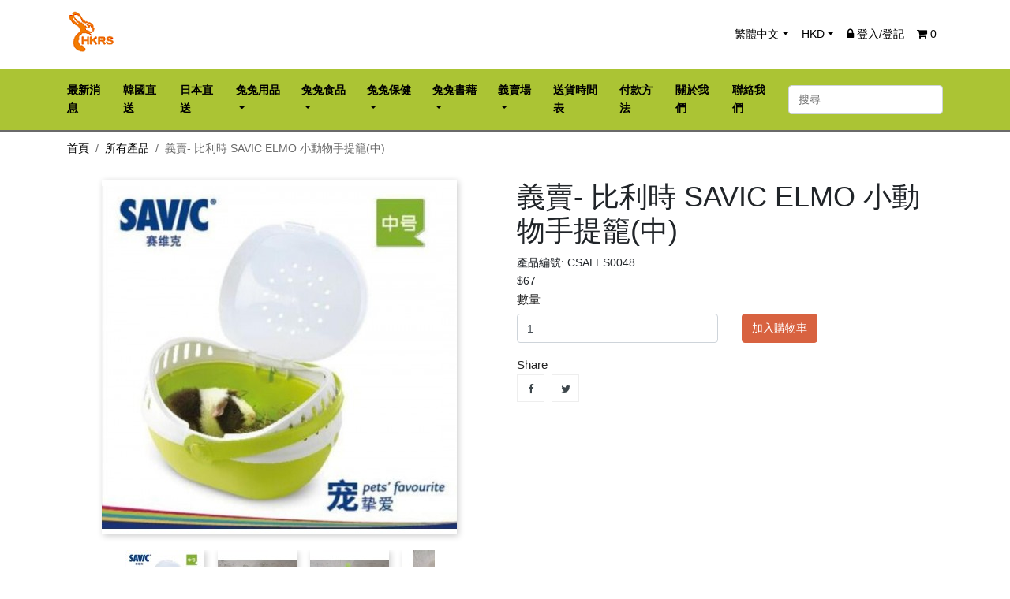

--- FILE ---
content_type: text/html; charset=UTF-8
request_url: http://store.hkrabbit.org/product/807/%E7%BE%A9%E8%B3%A3--%E6%AF%94%E5%88%A9%E6%99%82--SAVIC-ELMO-%E5%B0%8F%E5%8B%95%E7%89%A9%E6%89%8B%E6%8F%90%E7%B1%A0-%E4%B8%AD-
body_size: 66316
content:
<!DOCTYPE html>
<html lang="zh-HK">
<head>
    <meta charset="utf-8"><meta http-equiv="X-UA-Compatible" content="IE=edge,chrome=1"><meta name="viewport" content="width=device-width, initial-scale=1">
    <!-- Favicon icon -->
    <link rel="icon" type="image/x-icon" href="http://store.hkrabbit.org/storage/favicon.ico">
    <meta name="keywords" content="">
    <meta name="description" content="">
    <meta name="author" content="CommuniLink Internet Limited">
    <meta name="csrf-token" content="yVc0eW6rtYuWXi3JXMlodCGYVevjT9FBJej78u11">
    <title>義賣- 比利時 SAVIC ELMO 小動物手提籠(中) | 香港兔友協會 - 網上義賣商店</title>
    <link rel="stylesheet" href="/themes/A220/assets/css/app.css?id=20230124">
    <link rel="stylesheet" href="/themes/A220/assets/css/style.css?id=20230124">
    <link rel="stylesheet" href="/themes/A220/assets/css/custom.css?id=20230124">
        <meta property="og:type" content="product">
<meta property="og:url" content="http://store.hkrabbit.org/product/807/%E7%BE%A9%E8%B3%A3--%E6%AF%94%E5%88%A9%E6%99%82--SAVIC-ELMO-%E5%B0%8F%E5%8B%95%E7%89%A9%E6%89%8B%E6%8F%90%E7%B1%A0-%E4%B8%AD-">
<meta property="og:title" content="義賣- 比利時 SAVIC ELMO 小動物手提籠(中)">
<meta property="og:site_name" content="香港兔友協會 - 網上義賣商店">
<meta property="og:description" content="">
<meta property="og:image" content="http://store.hkrabbit.org/storage/products/large/1635498092.jpeg">
</head>
<body>
    <main>
        <header id="header">
    <nav class="navbar navbar-expand-lg" id="navbar-user">
        <div class="container">
            <button class="navbar-toggler" data-toggle="collapse" data-target=".navbars">
                <i class="fa fa-bars"></i>
            </button>
            <div class="top-logo d-lg-none">
                <a class="navbar-brand" href="http://store.hkrabbit.org">
                                            <img class="logo img-responsive" src="/storage/logo.png">
                                    </a>
            </div>
                            <div class="d-lg-none float-xs-right">
                    <ul class="navbar-nav">
                        <li class="nav-item">
                            <a href="http://store.hkrabbit.org/cart" title="View Cart" class="nav-link">
                                <i class="fa fa-shopping-cart" aria-hidden="true"></i>
                                <span class="cart-number">0</span>
                            </a>
                        </li>
                    </ul>
                </div>
            
            <div class="collapse navbar-collapse navbars">
                <div class="navbar-nav mr-auto d-none d-lg-block d-lg-none">
                    <a class="navbar-brand" href="http://store.hkrabbit.org">
                                                    <img class="logo img-responsive" src="/storage/logo.png">
                                            </a>
                </div>
                <ul class="navbar-nav">
                                            <li class="nav-item dropdown">
                            <a class="nav-link dropdown-toggle" href="#" id="navbarDropdown" role="button"
                               data-toggle="dropdown" aria-haspopup="true"
                               aria-expanded="true">繁體中文</a>
                            <div class="dropdown-menu" aria-labelledby="navbarDropdown">
                                                                                                            <a class="dropdown-item"
                                           href="http://store.hkrabbit.org/product/807/%E7%BE%A9%E8%B3%A3--%E6%AF%94%E5%88%A9%E6%99%82--SAVIC-ELMO-%E5%B0%8F%E5%8B%95%E7%89%A9%E6%89%8B%E6%8F%90%E7%B1%A0-%E4%B8%AD-?_locale=en">English</a>
                                                                                                                                                <a class="dropdown-item"
                                           href="http://store.hkrabbit.org/product/807/%E7%BE%A9%E8%B3%A3--%E6%AF%94%E5%88%A9%E6%99%82--SAVIC-ELMO-%E5%B0%8F%E5%8B%95%E7%89%A9%E6%89%8B%E6%8F%90%E7%B1%A0-%E4%B8%AD-?_locale=zh-HK">繁體中文</a>
                                                                                                </div>
                        </li>
                                        <li class="nav-item dropdown">
                        <a class="nav-link dropdown-toggle" href="#" id="navbarDropdown" role="button"
                           data-toggle="dropdown" aria-haspopup="true"
                           aria-expanded="true">HKD</a>
                        <div class="dropdown-menu" aria-labelledby="navbarDropdown">
                                                                                                <a class="dropdown-item"
                                       href="http://store.hkrabbit.org/product/807/%E7%BE%A9%E8%B3%A3--%E6%AF%94%E5%88%A9%E6%99%82--SAVIC-ELMO-%E5%B0%8F%E5%8B%95%E7%89%A9%E6%89%8B%E6%8F%90%E7%B1%A0-%E4%B8%AD-?_currency=HKD">HKD</a>
                                                                                    </div>
                    </li>
                                            <li class="nav-item"><a href="http://store.hkrabbit.org/login" class="nav-link"><i
                                        class="fa fa-lock"></i> 登入/登記</a>
                        </li>
                                                                <li class="nav-item">
                            <a href="http://store.hkrabbit.org/cart" title="View Cart"
                               class="nav-link d-none d-lg-block d-lg-none">
                                <i class="fa fa-shopping-cart" aria-hidden="true"></i>
                                <span class="cart-number">0</span>
                            </a>
                        </li>
                                    </ul>
            </div>
        </div>
    </nav>
    <nav class="navbar navbar-expand-lg" id="navbar-menu">
        <div class="container">
            <div class="collapse navbar-collapse navbars">
                <ul class="navbar-nav mr-auto">
                    
                        <li class="nav-item ">
                            
                            <a class="nav-link "
                               href="http://store.hkrabbit.org/page/news"><span
                                        class="menu-title">最新消息</span></a>
                            
                        </li>


                        

                    
                        <li class="nav-item ">
                            
                            <a class="nav-link "
                               href="https://store.hkrabbit.org/category/64/%E9%9F%93%E5%9C%8B%E7%9B%B4%E9%80%81"><span
                                        class="menu-title">韓國直送</span></a>
                            
                        </li>


                        

                    
                        <li class="nav-item ">
                            
                            <a class="nav-link "
                               href="https://store.hkrabbit.org/category/55/%E6%97%A5%E6%9C%AC%E7%9B%B4%E9%80%81"><span
                                        class="menu-title">日本直送</span></a>
                            
                        </li>


                        

                    
                        <li class="nav-item dropdown aligned-fullwidth">
                            
                            <a class="nav-link dropdown-toggle"
                               href="https://store.hkrabbit.org/category/1/%E5%85%94%E5%85%94%E7%94%A8%E5%93%81"><span
                                        class="menu-title">兔兔用品</span></a>
                                                            <div class="dropdown-sub dropdown-menu">
                                    <div class="dropdown-menu-inner">
                                        <div class="row">

                                                                                            <div class="col-md-3">

                                                    <div class="menu-title">
                                                        <a href="https://store.hkrabbit.org/category/5/Vetbed"
                                                           title="Vetbed">
                                                            Vetbed
                                                        </a>
                                                    </div>
                                                    
                                                </div>
                                                                                            <div class="col-md-3">

                                                    <div class="menu-title">
                                                        <a href="https://store.hkrabbit.org/category/9/%E5%A2%8A%E6%9D%90"
                                                           title="墊材">
                                                            墊材
                                                        </a>
                                                    </div>
                                                                                                            <ul>
                                                                                                                            <li class="clearfix">
                                                                    <a href="https://store.hkrabbit.org/category/31/%E7%B4%99%E6%A3%89--%E7%B4%99%E7%A0%82-"
                                                                       title="紙棉/ 紙砂">
                                                                        紙棉/ 紙砂
                                                                    </a>
                                                                </li>
                                                                                                                            <li class="clearfix">
                                                                    <a href="https://store.hkrabbit.org/category/32/%E6%9C%A8%E7%A0%82"
                                                                       title="木砂">
                                                                        木砂
                                                                    </a>
                                                                </li>
                                                                                                                            <li class="clearfix">
                                                                    <a href="https://store.hkrabbit.org/category/33/%E6%9C%A8%E7%B3%A0"
                                                                       title="木糠">
                                                                        木糠
                                                                    </a>
                                                                </li>
                                                                                                                            <li class="clearfix">
                                                                    <a href="https://store.hkrabbit.org/category/34/%E5%B0%BF%E7%89%87"
                                                                       title="尿片">
                                                                        尿片
                                                                    </a>
                                                                </li>
                                                                                                                            <li class="clearfix">
                                                                    <a href="https://store.hkrabbit.org/category/49/%E9%80%8F%E6%B0%A3%E7%92%B0%E4%BF%9D%E8%BB%9F%E5%A2%8A--3D%E5%A2%8A-"
                                                                       title="透氣環保軟墊 (3D墊)">
                                                                        透氣環保軟墊 (3D墊)
                                                                    </a>
                                                                </li>
                                                                                                                    </ul>
                                                    
                                                </div>
                                                                                            <div class="col-md-3">

                                                    <div class="menu-title">
                                                        <a href="https://store.hkrabbit.org/category/10/%E7%94%A8%E5%93%81"
                                                           title="用品">
                                                            用品
                                                        </a>
                                                    </div>
                                                                                                            <ul>
                                                                                                                            <li class="clearfix">
                                                                    <a href="https://store.hkrabbit.org/category/35/%E5%BB%81%E6%89%80-"
                                                                       title="廁所 ">
                                                                        廁所 
                                                                    </a>
                                                                </li>
                                                                                                                            <li class="clearfix">
                                                                    <a href="https://store.hkrabbit.org/category/36/%E9%A3%9F%E7%89%A9%E7%A2%97"
                                                                       title="食物碗">
                                                                        食物碗
                                                                    </a>
                                                                </li>
                                                                                                                            <li class="clearfix">
                                                                    <a href="https://store.hkrabbit.org/category/37/%E7%BE%8E%E5%AE%B9%E5%B7%A5%E5%85%B7"
                                                                       title="美容工具">
                                                                        美容工具
                                                                    </a>
                                                                </li>
                                                                                                                            <li class="clearfix">
                                                                    <a href="https://store.hkrabbit.org/category/47/%E6%B0%B4%E6%A8%BD--%E6%B0%B4%E5%85%9C"
                                                                       title="水樽/ 水兜">
                                                                        水樽/ 水兜
                                                                    </a>
                                                                </li>
                                                                                                                            <li class="clearfix">
                                                                    <a href="https://store.hkrabbit.org/category/48/%E5%A4%96%E5%87%BA%E8%A2%8B--%E6%89%8B%E6%8F%90%E7%B1%83"
                                                                       title="外出袋/ 手提籃">
                                                                        外出袋/ 手提籃
                                                                    </a>
                                                                </li>
                                                                                                                            <li class="clearfix">
                                                                    <a href="https://store.hkrabbit.org/category/56/%E5%AD%A3%E7%AF%80%E6%80%A7%E7%94%A8%E5%93%81-%E4%BF%9D%E6%9A%96-%E6%B6%BC%E6%84%9F-"
                                                                       title="季節性用品(保暖/涼感)">
                                                                        季節性用品(保暖/涼感)
                                                                    </a>
                                                                </li>
                                                                                                                            <li class="clearfix">
                                                                    <a href="https://store.hkrabbit.org/category/38/%E5%85%B6%E4%BB%96"
                                                                       title="其他">
                                                                        其他
                                                                    </a>
                                                                </li>
                                                                                                                    </ul>
                                                    
                                                </div>
                                                                                            <div class="col-md-3">

                                                    <div class="menu-title">
                                                        <a href="https://store.hkrabbit.org/category/11/%E7%B1%A0%E5%AD%90"
                                                           title="籠子">
                                                            籠子
                                                        </a>
                                                    </div>
                                                                                                            <ul>
                                                                                                                            <li class="clearfix">
                                                                    <a href="https://store.hkrabbit.org/category/39/%E5%85%A8%E6%96%B0"
                                                                       title="全新">
                                                                        全新
                                                                    </a>
                                                                </li>
                                                                                                                            <li class="clearfix">
                                                                    <a href="https://store.hkrabbit.org/category/50/%E7%BE%A9%E8%B3%A3"
                                                                       title="義賣">
                                                                        義賣
                                                                    </a>
                                                                </li>
                                                                                                                    </ul>
                                                    
                                                </div>
                                                                                            <div class="col-md-3">

                                                    <div class="menu-title">
                                                        <a href="https://store.hkrabbit.org/category/12/%E7%8E%A9%E5%85%B7-"
                                                           title="玩具 ">
                                                            玩具 
                                                        </a>
                                                    </div>
                                                                                                            <ul>
                                                                                                                            <li class="clearfix">
                                                                    <a href="https://store.hkrabbit.org/category/40/%E7%B4%99%E8%A3%BD-"
                                                                       title="紙製 ">
                                                                        紙製 
                                                                    </a>
                                                                </li>
                                                                                                                            <li class="clearfix">
                                                                    <a href="https://store.hkrabbit.org/category/41/%E5%A4%A9%E7%84%B6"
                                                                       title="天然">
                                                                        天然
                                                                    </a>
                                                                </li>
                                                                                                                            <li class="clearfix">
                                                                    <a href="https://store.hkrabbit.org/category/42/%E5%85%B6%E4%BB%96"
                                                                       title="其他">
                                                                        其他
                                                                    </a>
                                                                </li>
                                                                                                                    </ul>
                                                    
                                                </div>
                                                                                            <div class="col-md-3">

                                                    <div class="menu-title">
                                                        <a href="https://store.hkrabbit.org/category/18/%E5%85%B6%E4%BB%96"
                                                           title="其他">
                                                            其他
                                                        </a>
                                                    </div>
                                                    
                                                </div>
                                            
                                        </div>
                                    </div>
                            
                        </li>


                        

                    
                        <li class="nav-item dropdown aligned-fullwidth">
                            
                            <a class="nav-link dropdown-toggle"
                               href="https://store.hkrabbit.org/category/2/%E5%85%94%E5%85%94%E9%A3%9F%E5%93%81"><span
                                        class="menu-title">兔兔食品</span></a>
                                                            <div class="dropdown-sub dropdown-menu">
                                    <div class="dropdown-menu-inner">
                                        <div class="row">

                                                                                            <div class="col-md-3">

                                                    <div class="menu-title">
                                                        <a href="https://store.hkrabbit.org/category/6/%E4%B9%BE%E8%8D%89"
                                                           title="乾草">
                                                            乾草
                                                        </a>
                                                    </div>
                                                                                                            <ul>
                                                                                                                            <li class="clearfix">
                                                                    <a href="https://store.hkrabbit.org/category/20/%E6%A2%AF%E6%9E%9A%E8%8D%89-%E4%B8%BB%E7%B3%A7-"
                                                                       title="梯枚草(主食)">
                                                                        梯枚草(主食)
                                                                    </a>
                                                                </li>
                                                                                                                            <li class="clearfix">
                                                                    <a href="https://store.hkrabbit.org/category/26/%E8%8B%9C%E8%93%BF%E8%8D%89"
                                                                       title="苜蓿草">
                                                                        苜蓿草
                                                                    </a>
                                                                </li>
                                                                                                                            <li class="clearfix">
                                                                    <a href="https://store.hkrabbit.org/category/21/%E6%9E%9C%E6%A8%B9%E8%8D%89"
                                                                       title="果樹草">
                                                                        果樹草
                                                                    </a>
                                                                </li>
                                                                                                                            <li class="clearfix">
                                                                    <a href="https://store.hkrabbit.org/category/22/%E5%85%B6%E4%BB%96"
                                                                       title="其他">
                                                                        其他
                                                                    </a>
                                                                </li>
                                                                                                                    </ul>
                                                    
                                                </div>
                                                                                            <div class="col-md-3">

                                                    <div class="menu-title">
                                                        <a href="https://store.hkrabbit.org/category/7/%E9%A3%BC%E6%96%99"
                                                           title="飼料">
                                                            飼料
                                                        </a>
                                                    </div>
                                                                                                            <ul>
                                                                                                                            <li class="clearfix">
                                                                    <a href="https://store.hkrabbit.org/category/23/%E5%85%94%E5%85%94-"
                                                                       title="兔兔 ">
                                                                        兔兔 
                                                                    </a>
                                                                </li>
                                                                                                                            <li class="clearfix">
                                                                    <a href="https://store.hkrabbit.org/category/24/%E9%BE%8D%E8%B2%93"
                                                                       title="龍貓">
                                                                        龍貓
                                                                    </a>
                                                                </li>
                                                                                                                            <li class="clearfix">
                                                                    <a href="https://store.hkrabbit.org/category/25/%E5%A4%A9%E7%AB%BA%E9%BC%A0-%E5%80%89%E9%BC%A0"
                                                                       title="天竺鼠/ 倉鼠">
                                                                        天竺鼠/ 倉鼠
                                                                    </a>
                                                                </li>
                                                                                                                    </ul>
                                                    
                                                </div>
                                                                                            <div class="col-md-3">

                                                    <div class="menu-title">
                                                        <a href="https://store.hkrabbit.org/category/8/%E5%B0%8F%E9%A3%9F-"
                                                           title="小食 ">
                                                            小食 
                                                        </a>
                                                    </div>
                                                                                                            <ul>
                                                                                                                            <li class="clearfix">
                                                                    <a href="https://store.hkrabbit.org/category/27/%E8%8D%89%E9%A4%85-%E8%8D%89%E7%A3%9A"
                                                                       title="草餅/ 草磚">
                                                                        草餅/ 草磚
                                                                    </a>
                                                                </li>
                                                                                                                            <li class="clearfix">
                                                                    <a href="https://store.hkrabbit.org/category/28/%E8%8D%89%E6%A2%9D%E9%A1%9E"
                                                                       title="草條類">
                                                                        草條類
                                                                    </a>
                                                                </li>
                                                                                                                            <li class="clearfix">
                                                                    <a href="https://store.hkrabbit.org/category/29/%E6%A4%8D%E7%89%A9%E9%A1%9E"
                                                                       title="植物類">
                                                                        植物類
                                                                    </a>
                                                                </li>
                                                                                                                            <li class="clearfix">
                                                                    <a href="https://store.hkrabbit.org/category/30/%E5%85%B6%E4%BB%96"
                                                                       title="其他">
                                                                        其他
                                                                    </a>
                                                                </li>
                                                                                                                    </ul>
                                                    
                                                </div>
                                            
                                        </div>
                                    </div>
                            
                        </li>


                        

                    
                        <li class="nav-item dropdown aligned-fullwidth">
                            
                            <a class="nav-link dropdown-toggle"
                               href="https://store.hkrabbit.org/category/3/%E5%85%94%E5%85%94%E4%BF%9D%E5%81%A5"><span
                                        class="menu-title">兔兔保健</span></a>
                                                            <div class="dropdown-sub dropdown-menu">
                                    <div class="dropdown-menu-inner">
                                        <div class="row">

                                                                                            <div class="col-md-3">

                                                    <div class="menu-title">
                                                        <a href="https://store.hkrabbit.org/category/13/%E8%A3%9C%E5%85%85%E5%93%81"
                                                           title="補充品">
                                                            補充品
                                                        </a>
                                                    </div>
                                                                                                            <ul>
                                                                                                                            <li class="clearfix">
                                                                    <a href="https://store.hkrabbit.org/category/43/%E8%A3%9C%E5%85%85%E5%93%81-"
                                                                       title="補充品 ">
                                                                        補充品 
                                                                    </a>
                                                                </li>
                                                                                                                    </ul>
                                                    
                                                </div>
                                                                                            <div class="col-md-3">

                                                    <div class="menu-title">
                                                        <a href="https://store.hkrabbit.org/category/14/%E5%A4%96%E7%94%A8%E8%97%A5%E5%93%81"
                                                           title="外用藥品">
                                                            外用藥品
                                                        </a>
                                                    </div>
                                                                                                            <ul>
                                                                                                                            <li class="clearfix">
                                                                    <a href="https://store.hkrabbit.org/category/44/%E5%A4%96%E7%94%A8%E8%97%A5%E5%93%81"
                                                                       title="外用藥品">
                                                                        外用藥品
                                                                    </a>
                                                                </li>
                                                                                                                    </ul>
                                                    
                                                </div>
                                                                                            <div class="col-md-3">

                                                    <div class="menu-title">
                                                        <a href="https://store.hkrabbit.org/category/15/%E6%B6%88%E6%AF%92%E7%94%A8%E5%93%81"
                                                           title="消毒用品">
                                                            消毒用品
                                                        </a>
                                                    </div>
                                                                                                            <ul>
                                                                                                                            <li class="clearfix">
                                                                    <a href="https://store.hkrabbit.org/category/45/%E6%B6%88%E6%AF%92%E7%94%A8%E5%93%81"
                                                                       title="消毒用品">
                                                                        消毒用品
                                                                    </a>
                                                                </li>
                                                                                                                    </ul>
                                                    
                                                </div>
                                            
                                        </div>
                                    </div>
                            
                        </li>


                        

                    
                        <li class="nav-item dropdown aligned-fullwidth">
                            
                            <a class="nav-link dropdown-toggle"
                               href="https://store.hkrabbit.org/category/4/%E5%85%94%E5%85%94%E6%9B%B8%E8%97%89"><span
                                        class="menu-title">兔兔書藉</span></a>
                                                            <div class="dropdown-sub dropdown-menu">
                                    <div class="dropdown-menu-inner">
                                        <div class="row">

                                                                                            <div class="col-md-3">

                                                    <div class="menu-title">
                                                        <a href="https://store.hkrabbit.org/category/16/%E4%B8%AD%E6%96%87"
                                                           title="中文">
                                                            中文
                                                        </a>
                                                    </div>
                                                    
                                                </div>
                                                                                            <div class="col-md-3">

                                                    <div class="menu-title">
                                                        <a href="https://store.hkrabbit.org/category/17/%E8%8B%B1%E6%96%87"
                                                           title="英文">
                                                            英文
                                                        </a>
                                                    </div>
                                                    
                                                </div>
                                            
                                        </div>
                                    </div>
                            
                        </li>


                        

                    
                        <li class="nav-item dropdown aligned-fullwidth">
                            
                            <a class="nav-link dropdown-toggle"
                               href="https://store.hkrabbit.org/category/52/%E7%BE%A9%E8%B3%A3%E5%A0%B4"><span
                                        class="menu-title">義賣場</span></a>
                                                            <div class="dropdown-sub dropdown-menu">
                                    <div class="dropdown-menu-inner">
                                        <div class="row">

                                                                                            <div class="col-md-3">

                                                    <div class="menu-title">
                                                        <a href="https://store.hkrabbit.org/category/53/%E7%9A%87%E5%AE%B6%E7%91%9E%E6%AF%94%E5%85%94"
                                                           title="皇家瑞比兔">
                                                            皇家瑞比兔
                                                        </a>
                                                    </div>
                                                    
                                                </div>
                                                                                            <div class="col-md-3">

                                                    <div class="menu-title">
                                                        <a href="https://store.hkrabbit.org/category/57/Bun-Bun-Cha-%E8%B9%A6%E8%B9%A6%E8%8C%B6-"
                                                           title="Bun Bun Cha(蹦蹦茶)">
                                                            Bun Bun Cha(蹦蹦茶)
                                                        </a>
                                                    </div>
                                                    
                                                </div>
                                                                                            <div class="col-md-3">

                                                    <div class="menu-title">
                                                        <a href="https://store.hkrabbit.org/category/60/A-Moment-With%E2%80%A7%E2%80%A7%E2%80%A7"
                                                           title="A Moment With‧‧‧">
                                                            A Moment With‧‧‧
                                                        </a>
                                                    </div>
                                                    
                                                </div>
                                                                                            <div class="col-md-3">

                                                    <div class="menu-title">
                                                        <a href="https://store.hkrabbit.org/category/62/Venina_artworks"
                                                           title="Venina_artworks">
                                                            Venina_artworks
                                                        </a>
                                                    </div>
                                                    
                                                </div>
                                                                                            <div class="col-md-3">

                                                    <div class="menu-title">
                                                        <a href="https://store.hkrabbit.org/category/58/BunnyTobe"
                                                           title="BunnyTobe">
                                                            BunnyTobe
                                                        </a>
                                                    </div>
                                                    
                                                </div>
                                                                                            <div class="col-md-3">

                                                    <div class="menu-title">
                                                        <a href="https://store.hkrabbit.org/category/59/%E6%A3%AE%E5%B1%B1%E6%A8%99%E5%AD%90-Schinako"
                                                           title="森山標子 Schinako">
                                                            森山標子 Schinako
                                                        </a>
                                                    </div>
                                                    
                                                </div>
                                                                                            <div class="col-md-3">

                                                    <div class="menu-title">
                                                        <a href="https://store.hkrabbit.org/category/54/%E5%85%B6%E4%BB%96"
                                                           title="其他">
                                                            其他
                                                        </a>
                                                    </div>
                                                    
                                                </div>
                                                                                            <div class="col-md-3">

                                                    <div class="menu-title">
                                                        <a href="https://store.hkrabbit.org/category/63/%E8%B2%BC%E7%B4%99%E5%B0%88%E5%8D%80"
                                                           title="貼紙專區">
                                                            貼紙專區
                                                        </a>
                                                    </div>
                                                    
                                                </div>
                                            
                                        </div>
                                    </div>
                            
                        </li>


                        

                    
                        <li class="nav-item ">
                            
                            <a class="nav-link "
                               href="http://store.hkrabbit.org/page/Schedule"><span
                                        class="menu-title">送貨時間表</span></a>
                            
                        </li>


                        

                    
                        <li class="nav-item ">
                            
                            <a class="nav-link "
                               href="http://store.hkrabbit.org/page/payment"><span
                                        class="menu-title">付款方法</span></a>
                            
                        </li>


                        

                    
                        <li class="nav-item ">
                            
                            <a class="nav-link "
                               href="http://store.hkrabbit.org/page/about-us"><span
                                        class="menu-title">關於我們</span></a>
                            
                        </li>


                        

                    
                        <li class="nav-item ">
                            
                            <a class="nav-link "
                               href="http://store.hkrabbit.org/page/contact-us"><span
                                        class="menu-title">聯絡我們</span></a>
                            
                        </li>


                        

                                    </ul>
                <form action="http://store.hkrabbit.org/search" method="GET" class="form-inline my-2 my-lg-0">
                    <input class="form-control" name="q" type="search" placeholder="搜尋"
                           aria-label="搜尋" value="">
                    
                </form>
            </div>
        </div>
    </nav>
</header>        <section id="wrapper">
            <div class="container">
                <div id="content-wrapper">
                                            <ul class="breadcrumb text-uppercase">
                                              <li class="breadcrumb-item"><a href="http://store.hkrabbit.org">首頁</a><span class="divider"></span></li>
                                                                <li class="breadcrumb-item"><a href="http://store.hkrabbit.org/category/0/%E6%89%80%E6%9C%89%E7%94%A2%E5%93%81">所有產品</a><span class="divider"></span></li>
                                                                <li class="breadcrumb-item active">義賣- 比利時 SAVIC ELMO 小動物手提籠(中)</li>
                                                        </ul>
                    
                    <div id="product-page">
    <div class="row">
        <div class="col-md-6">
            <section class="page-content">
                <ul class="product-flags">
                                    </ul>

                <div class="images-container">
                    <div class="product-cover">
                        <div class="box">
                            <img class="js-qv-product-cover" src="http://store.hkrabbit.org/storage/products/large/1635498092.jpeg">
                        </div>
                        <div class="layer" data-toggle="modal" data-target="#product-modal">
                            <i class="fa fa-search-plus zoom-in"></i>
                        </div>
                    </div>
                    <div class="js-qv-mask mask scroll">
                        <ul class="product-images js-qv-product-images">
                                                                                                                                    <li class="thumb-container">
                                        <img class="thumb js-thumb"
                                             data-image-org-src="http://store.hkrabbit.org/storage/products/org/1635498092.jpeg"
                                             data-image-large-src="http://store.hkrabbit.org/storage/products/large/1635498092.jpeg"
                                             src="http://store.hkrabbit.org/storage/products/small/1635498092.jpeg" itemprop="image">
                                    </li>
                                                                                                        <li class="thumb-container">
                                        <img class="thumb js-thumb"
                                             data-image-org-src="http://store.hkrabbit.org/storage/products/org/1635498090.jpeg"
                                             data-image-large-src="http://store.hkrabbit.org/storage/products/large/1635498090.jpeg"
                                             src="http://store.hkrabbit.org/storage/products/small/1635498090.jpeg" itemprop="image">
                                    </li>
                                                                                                        <li class="thumb-container">
                                        <img class="thumb js-thumb"
                                             data-image-org-src="http://store.hkrabbit.org/storage/products/org/1635498089.jpeg"
                                             data-image-large-src="http://store.hkrabbit.org/storage/products/large/1635498089.jpeg"
                                             src="http://store.hkrabbit.org/storage/products/small/1635498089.jpeg" itemprop="image">
                                    </li>
                                                                                                        <li class="thumb-container">
                                        <img class="thumb js-thumb"
                                             data-image-org-src="http://store.hkrabbit.org/storage/products/org/1635498091.jpeg"
                                             data-image-large-src="http://store.hkrabbit.org/storage/products/large/1635498091.jpeg"
                                             src="http://store.hkrabbit.org/storage/products/small/1635498091.jpeg" itemprop="image">
                                    </li>
                                                                                                        <li class="thumb-container">
                                        <img class="thumb js-thumb"
                                             data-image-org-src="http://store.hkrabbit.org/storage/products/org/1635498093.jpeg"
                                             data-image-large-src="http://store.hkrabbit.org/storage/products/large/1635498093.jpeg"
                                             src="http://store.hkrabbit.org/storage/products/small/1635498093.jpeg" itemprop="image">
                                    </li>
                                                                                    </ul>
                    </div>
                    <div class="scroll-box-arrows scroll">
                        <i class="fa fa-angle-left left"></i>
                        <i class="fa fa-angle-right right"></i>
                    </div>
                </div>

            </section>

        </div>
        <div class="col-md-6">
            <h1 class="h1">義賣- 比利時 SAVIC ELMO 小動物手提籠(中)</h1>
            <ul class="list-unstyled">
                                                <li>產品編號: CSALES0048</li>
            </ul>
                                <div>
                        <div class="current-price">
                            <span>$67</span>
                        </div>
                    </div>
                
            <div class="product-information">
                <div class="product-summary">
                    
                </div>
                                    
                                        <div class="product-actions">
                        <form action="http://store.hkrabbit.org/cart/add" method="POST"  id="productForm">
                            <input type="hidden" name="_token" value="yVc0eW6rtYuWXi3JXMlodCGYVevjT9FBJej78u11">
                                                        <div class="product-add-to-cart">
                                <span class="control-label">數量</span>
                            </div>
                            <div class="row">
                                <div class="col-md-6">
                                    <div class="form-group">
                                        <div class="quantity">
                                            <input type="number" id="quantity" class="form-control mr-sm-2"
                                                   min="1"
                                                   name="quantity" value="1" >
                                        </div>
                                    </div>
                                </div>
                                <div class="col-md-6">
                                    <input type="hidden" name="product_id" value="807"/>
                                    <button type="submit" class="btn btn-secondary" >加入購物車</button>
                                </div>
                            </div>
                        </form>
                    </div>
                                <div class="row">
                    <div class="col-md-12">
                        Share
                        <div class="social-sharing">
                            <ul>
                                <li class="facebook"><a
                                            href="https://www.facebook.com/sharer.php?u=http://store.hkrabbit.org/product/807/%E7%BE%A9%E8%B3%A3--%E6%AF%94%E5%88%A9%E6%99%82--SAVIC-ELMO-%E5%B0%8F%E5%8B%95%E7%89%A9%E6%89%8B%E6%8F%90%E7%B1%A0-%E4%B8%AD-"
                                            class="text-hide" title="Share"
                                            target="_blank">Share</a></li>
                                <li class="twitter"><a
                                            href=https://twitter.com/intent/tweet?url=http://store.hkrabbit.org/product/807/%E7%BE%A9%E8%B3%A3--%E6%AF%94%E5%88%A9%E6%99%82--SAVIC-ELMO-%E5%B0%8F%E5%8B%95%E7%89%A9%E6%89%8B%E6%8F%90%E7%B1%A0-%E4%B8%AD-&text=Charity Sale‑ SAVIC ELMO Small Animal Portable Cage (Medium)"
                                            class="text-hide" title="Tweet" target="_blank">Tweet</a>
                                </li>
                            </ul>
                        </div>
                    </div>
                </div>

            </div>

        </div>
    </div>

    <ul class="nav nav-tabs" id="myTab" role="tablist">
        <li class="nav-item">
            <a class="nav-link active" id="home-tab" data-toggle="tab" href="#description" role="tab"
               aria-controls="description" aria-selected="true">描述</a>
        </li>
    </ul>
    <div class="tab-content">
        <div class="tab-pane fade show active" id="description" role="tabpanel"
             aria-labelledby="description-tab"><div style="text-align: justify;">義賣價折後每個＄60。(只有一個, 8成新)</div>
<div style="text-align: justify;">(適合天竺鼠/ 小型鸚鵡)<br /><br />Size: 30.5x24.5x20.5cm</div>
<div style="text-align: justify;">&nbsp;</div>
<div style="text-align: justify;">只需購物滿$300 (價格不包括此義賣物品) 便可連同所選購的義賣物品一併送到府上。</div>
<div style="text-align: justify;">&nbsp;</div>
<div style="text-align: justify;">二手物品不排除有破損或失去配件, 建議親臨門市檢查清楚才選購。</div>
<div style="text-align: justify;">&nbsp;</div>
<div style="text-align: justify;">如有問題, 歡迎致電協會查詢。</div></div>
    </div>


</div>
<div class="modal fade js-product-images-modal" id="product-modal">
    <div class="modal-dialog bg-white" role="document">
        <div class="modal-content bg-withe">
            <div class="modal-body text-center">
                    <img class="js-modal-product-cover product-cover-modal" src="http://store.hkrabbit.org/storage/products/org/1635498092.jpeg" itemprop="image" style="max-width:100%">
            </div>
        </div>
    </div>
</div>

                </div>

            </div>
        </section>
        <!-- The Modal -->

        <footer id="footer" class="page-footer">

    <div class="container text-center text-md-left">

        <div class="row">

            <div class="col-md-4 col-lg-4 col-xl-4 mx-auto mb-3">

                <h6 class="text-uppercase font-weight-bold mb-3">香港兔友協會 - 網上義賣商店</h6>

                <p>香港兔友協會(HKRS)於2003年1月成立，並由2006年3月起成為香港特別行政區認可之註冊慈善團體。由於本會是致力於為兔子謀取福利的機構，在沒有得到政府的資助下，協會必須不斷努力的掙扎求存，繼續為動物謀取福利。</p>

            </div>

            <div class="col-md-2 col-lg-2 col-xl-2 mx-auto mb-3">

                <h6 class="text-uppercase font-weight-bold mb-3">產品</h6>

                <p>
                    <a href="http://store.hkrabbit.org/new-arrivals">新品上架</a>
                </p>
                <p>
                    <a href="http://store.hkrabbit.org/special-sales">特價產品</a>
                </p>
                <p>
                    <a href="http://store.hkrabbit.org/hot-sales">熱賣產品</a>
                </p>
            </div>

            <div class="col-md-4 col-lg-2 col-xl-2 mx-auto mb-3">

                <h6 class="text-uppercase font-weight-bold mb-3">商店信息</h6>

                <p>
                    <a href="http://store.hkrabbit.org/page/about-us">關於我們</a>
                </p>
                <p>
                    <a href="http://store.hkrabbit.org/page/contact-us">聯絡我們</a>
                </p>
                <p>
                    <a href="http://store.hkrabbit.org/page/tnc">條款及細則</a>
                </p>
                <p>
                    <a href="http://store.hkrabbit.org/page/privacy">私隱政策</a>
                </p>
            </div>

            <div class="col-md-4 col-lg-4 col-xl-4 mx-auto mb-md-0 mb-3">

                <h6 class="text-uppercase font-weight-bold mb-3">聯絡我們</h6>

                <p>
                    <i class="fa fa-home mr-3"></i>九龍旺角塘尾道60-62號福康工業大廈303室</p>
                <p>
                    <i class="fa fa-envelope mr-3"></i>hkrabbit.org@gmail.com</p>
                <p>
                    <i class="fa fa-phone mr-3"></i>3580 0050</p>
                <p>
                    <i class="fa fa-print mr-3"></i>3580 0710</p>

            </div>
        </div>

    </div>

    <div class="footer-copyright text-center py-3">
        Copyright (c) 2021 香港兔友協會 - 網上義賣商店 All rights reserved.     Powered by CommuniLink.Net
    </div>
    <div id="back-top" style="display: none;"><a href="#" class="fa fa-angle-double-up"></a></div>
</footer>
        <div class="modal" id="deleteModal" tabindex="-1" role="dialog" aria-labelledby="myModalLabel"
             aria-hidden="true">
            <div class="modal-dialog">
                <div class="modal-content">
                <form method="POST" action="http://store.hkrabbit.org" accept-charset="UTF-8" id="deleteForm"><input name="_token" type="hidden" value="yVc0eW6rtYuWXi3JXMlodCGYVevjT9FBJej78u11">
                <input name="_method" type="hidden" value="delete">
                <!-- Modal Header -->
                    <div class="modal-header">
                        <h4 class="modal-title">確認刪除</h4>
                        <button type="button" class="btn btn-link" data-dismiss="modal">&times;</button>
                    </div>
                    <!-- Modal body -->
                    <div class="modal-body">
                        你是否確認刪除?                    </div>

                    <!-- Modal footer -->
                    <div class="modal-footer">
                        <button type="button" class="btn btn-default" data-dismiss="modal">否</button>
                        <button type="submit" class="btn btn-info success">是</button>
                    </div>
                    </form>
                </div>
            </div>
        </div>
    </main>
    <script src="/themes/A220/assets/js/app.js?id=20230124"></script>
    <script src="/themes/A220/assets/js/script.js?id=20230124"></script>
    <script src="/themes/A220/assets/js/custom.js?id=20230124"></script>
    </body>
</html>
